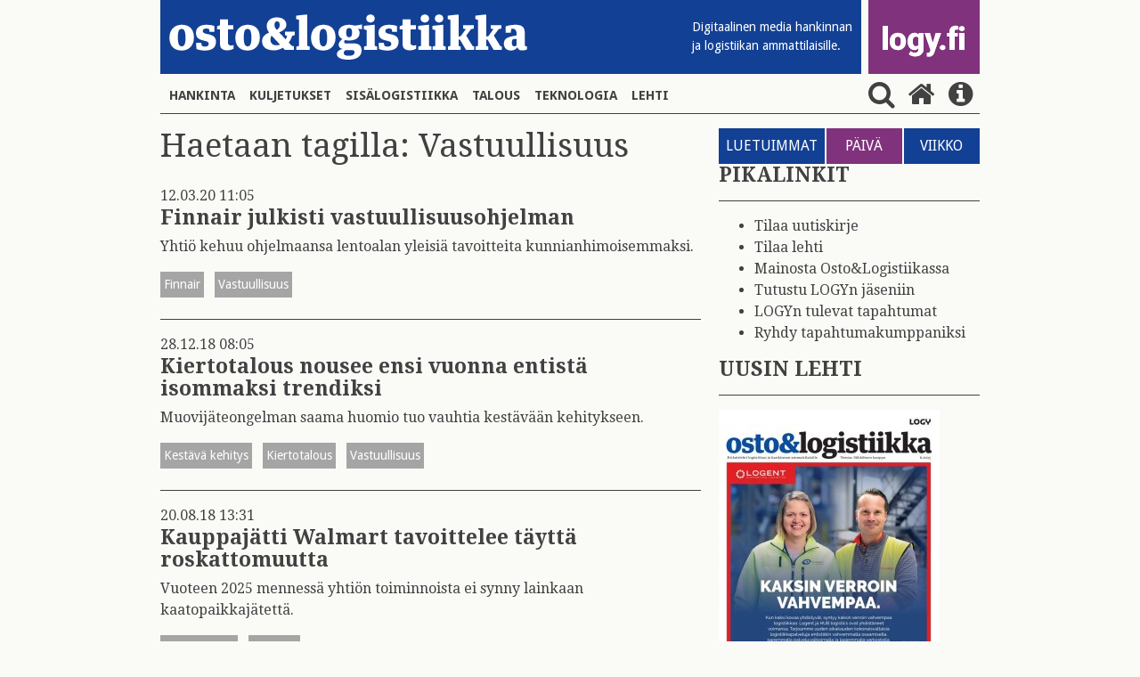

--- FILE ---
content_type: text/html; charset=UTF-8
request_url: https://www.ostologistiikka.fi/haku?&dir=desc&es=51&tagged=Vastuullisuus
body_size: 6243
content:
<!doctype html>
<html lang="fi">
	<head>
		<meta charset="utf-8">
		<meta name="viewport" content="width=device-width, initial-scale=1, shrink-to-fit=no">
		<link rel="preconnect" href="https://code.jquery.com">
<link rel="preconnect" href="https://fonts.googleapis.com">
<link rel="preconnect" href="https://code.ionicframework.com">
<link rel="preconnect" href="https://cdnjs.cloudflare.com">
<link rel="preconnect" href="https://maxcdn.bootstrapcdn.com">

		<link rel="stylesheet" href="https://www.ostologistiikka.fi/media/layout/live/css/main.css?_=1538480667">

<link href="https://fonts.googleapis.com/css?family=Anton|Droid+Sans:400,700|Droid+Serif:400,700" rel="stylesheet">
<link href="https://fonts.googleapis.com/icon?family=Material+Icons" rel="stylesheet">
<link href="https://maxcdn.bootstrapcdn.com/font-awesome/4.7.0/css/font-awesome.min.css" rel="stylesheet">
<link href="https://www.ostologistiikka.fi/media/layout/css/nav-fix.css?_=1514461323" rel="stylesheet">
		<script defer src="https://cdnjs.cloudflare.com/ajax/libs/js-cookie/2.1.4/js.cookie.min.js"></script>
<script defer src="https://www.ostologistiikka.fi/media/layout/live/js/main.js?_=001"></script>



		<title>Vastuullisuus - Haku - Osto&amp;Logistiikka</title>            
		<meta name="description" content="ostologistiikka.fi on digitaalinen media toimitusverkostojen ammattilaisille. Sivusto julkaisee päivittäin hankintatoimeen, toimitusketjuihin, kuljetuksiin, logistiikkaan ja liikennejärjestelmään liittyviä uutisia ja reportaaseja. Sivuston kustantaja on Suomen Osto- ja Logistiikkayhdistys ry, jonka toimitusjohtaja Markku Henttinen toimii myös ostologistiikka.fi-palvelun päätoimittajana.">

				<meta property="og:title" content="Vastuullisuus - Haku - Osto&amp;Logistiikka">
		<meta property="og:type" content="article">
		<meta property="og:url" content="https://www.ostologistiikka.fi/haku?dir=desc&amp;es=51&amp;tagged=Vastuullisuus">
		<meta property="og:description" content="ostologistiikka.fi on digitaalinen media toimitusverkostojen ammattilaisille. Sivusto julkaisee päivittäin hankintatoimeen, toimitusketjuihin, kuljetuksiin, logistiikkaan ja liikennejärjestelmään liittyviä uutisia ja reportaaseja. Sivuston kustantaja on Suomen Osto- ja Logistiikkayhdistys ry, jonka toimitusjohtaja Markku Henttinen toimii myös ostologistiikka.fi-palvelun päätoimittajana.">
				
		<link rel="apple-touch-icon" sizes="180x180" href="https://www.ostologistiikka.fi/media/layout/img/favicon/apple-touch-icon.png">
<link rel="icon" type="image/png" sizes="32x32" href="https://www.ostologistiikka.fi/media/layout/img/favicon/favicon-32x32.png">
<link rel="icon" type="image/png" sizes="16x16" href="https://www.ostologistiikka.fi/media/layout/img/favicon/favicon-16x16.png">
<link rel="manifest" href="https://www.ostologistiikka.fi/media/layout/img/favicon/manifest.json">
<link rel="mask-icon" href="https://www.ostologistiikka.fi/media/layout/img/favicon/safari-pinned-tab.svg" color="#124094">
<link rel="shortcut icon" href="https://www.ostologistiikka.fi/media/layout/img/favicon/favicon.ico">
<meta name="msapplication-config" content="/media/layout/img/favicon/browserconfig.xml">
<meta name="theme-color" content="#124094">
		<meta http-equiv="Content-Type" content="text/html; charset=UTF-8" />

		<!-- Google tag (gtag.js) -->
<script async src="https://www.googletagmanager.com/gtag/js?id=G-0B7730S0JY"></script>
<script>
  window.dataLayer = window.dataLayer || [];
  function gtag(){dataLayer.push(arguments);}
  gtag('js', new Date());

  gtag('config', 'G-0B7730S0JY');
</script>


	</head>

<body class="site">
			<header class="site-header">
		<div class="container px-0-md-down">
			<div class="row no-gutters">
				<div class="col-12">
	<div class="d-flex justify-content-between mb-md-1 mb-3 js-header-logos">

	<div class="bg-primary justify-content-between mr-2 d-flex align-items-end font-14 col w-75 w-md-auto">
		<button class="navbar-toggler mb-md-2 pl-0 align-self-md-end align-self-center hidden-md-up" type="button" data-toggle="collapse" data-target="#mainNav" aria-controls="mainNav" aria-expanded="false" aria-label="Toggle navigation">
			<i class="fa fa-bars fa fa-bars fa-2x fa-inverse font-xs-1-5" aria-hidden="true"></i>
		</button>
		<a href="https://www.ostologistiikka.fi/" class="align-self-md-end align-self-center w-100 w-md-auto ol-logo">
			<img class="my-md-3 img-fluid w-md-100  my-3" src="https://www.ostologistiikka.fi/media/layout/img/white_logo.png" alt="osto & logistiikka">
		</a>
		<span class="text-white font-droid-sans hidden-sm-down" style="margin-bottom:21px;">
			Digitaalinen media hankinnan <br>ja logistiikan ammattilaisille.
		</span>
	</div>
	<div class="d-flex bg-info w-25 w-md-auto logy-logo" style="max-width: 125px;">
		<a href="http://www.logy.fi/etusivu" class="align-self-md-end align-self-center text-center" target="_blank" style="margin-top:3px;margin-bottom:3px;">
			<img class="img-fluid mb-0 mb-md-3 px-3 w-100" src="https://www.ostologistiikka.fi/media/layout/img/logyfitest.png" alt="logy.fi">
		</a>
	</div>
</div>

</div>
				<nav class="navbar navbar-toggleable-sm p-0 navbar-light w-100">
	
	<div class="collapse navbar-collapse p-0 mb-3 border-bottom" id="mainNav">
		<ul class="navbar-nav nav">
<li class="nav-item px-2 py-2">
	<a class="nav-link text-uppercase font-weight-bold font-droid-sans p-0 d-inline-block first level1" href="https://www.ostologistiikka.fi/kategoriat/hankinta">Hankinta</a>
</li><li class="nav-item px-2 py-2">
	<a class="nav-link text-uppercase font-weight-bold font-droid-sans p-0 d-inline-block level1" href="https://www.ostologistiikka.fi/kategoriat/kuljetukset">Kuljetukset</a>
</li><li class="nav-item px-2 py-2">
	<a class="nav-link text-uppercase font-weight-bold font-droid-sans p-0 d-inline-block level1" href="https://www.ostologistiikka.fi/kategoriat/sisalogistiikka">Sisälogistiikka</a>
</li><li class="nav-item px-2 py-2">
	<a class="nav-link text-uppercase font-weight-bold font-droid-sans p-0 d-inline-block level1" href="https://www.ostologistiikka.fi/kategoriat/talous">Talous</a>
</li><li class="nav-item px-2 py-2">
	<a class="nav-link text-uppercase font-weight-bold font-droid-sans p-0 d-inline-block level1" href="https://www.ostologistiikka.fi/kategoriat/teknologia">Teknologia</a>
</li><li class="nav-item px-2 py-2">
	<a class="nav-link text-uppercase font-weight-bold font-droid-sans p-0 d-inline-block last level1" href="https://www.ostologistiikka.fi/kategoriat/lehti">Lehti</a>
</li></ul>
<form class="search-form js-search-form mb-3" action="https://www.ostologistiikka.fi/haku" method="get">
	<input class="search-input pr-5" name="q" placeholder="Hae" type="search" value="">
	<input type="hidden" name="dir" value="desc">
	<button type="submit" class="no-button text-info" style="right:0; bottom: 3px;"><i class="fa fa-2x fa-search m-0" aria-hidden="true"></i></button>
</form>
<button class="ml-auto align-self-center js-search-button py-3 py-md-0 no-button">
	<i class="fa fa-2x fa-search ml-2" aria-hidden="true"></i>
</button>
<a class="align-self-center py-3 py-md-0" href="https://www.ostologistiikka.fi/etusivu">
	<i class="fa fa-2x fa-home mx-2" aria-hidden="true"></i>
</a>
<a class="align-self-center py-3 py-md-0" href="http://www.logy.fi/tietoa/ostologistiikka-lehti.html" target="_blank">
	<i class="fa fa-2x fa-info-circle mx-2" aria-hidden="true"></i>
</a>
</div>
</nav>
			</div>
		</div>
	</header>

	<main class="site-main pb-4">
		<div class="container">
			<div class="row">
				<div class="col-sm-7 col-md-8 remove-last-hr pb-sm-0 pb-4">
					<h2 class=" mb-4 js-searched">Haku: ""</h2>
<div id="searchResults">
<div class="mb-3">
	<p class="mb-0"> 12.03.20 11:05 </p>
	<h4 class="font-weight-bold"><a href="https://www.ostologistiikka.fi/kategoriat/kuljetukset/finnair-julkisti-vastuullisuusohjelman">Finnair julkisti vastuullisuusohjelman</a></h4>
	<p>Yhtiö kehuu ohjelmaansa lentoalan yleisiä tavoitteita kunnianhimoisemmaksi.</p>
	
	<a href="https://www.ostologistiikka.fi/haku?&dir=desc&es=51&tagged=Finnair" class="bg-inverse text-white font-droid-sans font-14 mr-2 mb-2 p-1 d-inline-block">
		Finnair
	</a>
	
	<a href="https://www.ostologistiikka.fi/haku?&dir=desc&es=51&tagged=Vastuullisuus" class="bg-inverse text-white font-droid-sans font-14 mr-2 mb-2 p-1 d-inline-block">
		Vastuullisuus
	</a>
	
</div>

<hr>
<div class="mb-3">
	<p class="mb-0"> 28.12.18 08:05 </p>
	<h4 class="font-weight-bold"><a href="https://www.ostologistiikka.fi/kategoriat/toimitusketjut/2018/12/kiertotalous-nousee-ensi-vuonna-entista-isommaksi-trendiksi">Kiertotalous nousee ensi vuonna entistä isommaksi trendiksi</a></h4>
	<p>Muovijäteongelman saama huomio tuo vauhtia kestävään kehitykseen.</p>
	
	<a href="https://www.ostologistiikka.fi/haku?&dir=desc&es=51&tagged=Kestävä kehitys" class="bg-inverse text-white font-droid-sans font-14 mr-2 mb-2 p-1 d-inline-block">
		Kestävä kehitys
	</a>
	
	<a href="https://www.ostologistiikka.fi/haku?&dir=desc&es=51&tagged=Kiertotalous" class="bg-inverse text-white font-droid-sans font-14 mr-2 mb-2 p-1 d-inline-block">
		Kiertotalous
	</a>
	
	<a href="https://www.ostologistiikka.fi/haku?&dir=desc&es=51&tagged=Vastuullisuus" class="bg-inverse text-white font-droid-sans font-14 mr-2 mb-2 p-1 d-inline-block">
		Vastuullisuus
	</a>
	
</div>

<hr>
<div class="mb-3">
	<p class="mb-0"> 20.08.18 13:31 </p>
	<h4 class="font-weight-bold"><a href="https://www.ostologistiikka.fi/kategoriat/toimitusketjut/2018/08/kauppajatti-walmart-tavoittelee-taytta-roskattomuutta">Kauppajätti Walmart tavoittelee täyttä roskattomuutta</a></h4>
	<p>Vuoteen 2025 mennessä yhtiön toiminnoista ei synny lainkaan kaatopaikkajätettä.</p>
	
	<a href="https://www.ostologistiikka.fi/haku?&dir=desc&es=51&tagged=Vastuullisuus" class="bg-inverse text-white font-droid-sans font-14 mr-2 mb-2 p-1 d-inline-block">
		Vastuullisuus
	</a>
	
	<a href="https://www.ostologistiikka.fi/haku?&dir=desc&es=51&tagged=Walmart" class="bg-inverse text-white font-droid-sans font-14 mr-2 mb-2 p-1 d-inline-block">
		Walmart
	</a>
	
</div>

<hr>
<div class="mb-3">
	<p class="mb-0"> 07.11.17 12:40 </p>
	<h4 class="font-weight-bold"><a href="https://www.ostologistiikka.fi/kategoriat/scm/vattenfallin-tuulisahkoa-microsoftin-datakeskuksiin">Vattenfallin tuulisähköä Microsoftin datakeskuksiin</a></h4>
	
	
	<a href="https://www.ostologistiikka.fi/haku?&dir=desc&es=51&tagged=Microsoft" class="bg-inverse text-white font-droid-sans font-14 mr-2 mb-2 p-1 d-inline-block">
		Microsoft
	</a>
	
	<a href="https://www.ostologistiikka.fi/haku?&dir=desc&es=51&tagged=Tuulisähkö" class="bg-inverse text-white font-droid-sans font-14 mr-2 mb-2 p-1 d-inline-block">
		Tuulisähkö
	</a>
	
	<a href="https://www.ostologistiikka.fi/haku?&dir=desc&es=51&tagged=Vastuullisuus" class="bg-inverse text-white font-droid-sans font-14 mr-2 mb-2 p-1 d-inline-block">
		Vastuullisuus
	</a>
	
	<a href="https://www.ostologistiikka.fi/haku?&dir=desc&es=51&tagged=Vattefall" class="bg-inverse text-white font-droid-sans font-14 mr-2 mb-2 p-1 d-inline-block">
		Vattefall
	</a>
	
</div>

<hr>
<div class="mb-3">
	<p class="mb-0"> 13.10.17 12:23 </p>
	<h4 class="font-weight-bold"><a href="https://www.ostologistiikka.fi/kategoriat/toimitusketjut/ncc-lanseeraa-kestavan-kehityksen-tyomaakonseptin">NCC lanseeraa kestävän kehityksen työmaakonseptin</a></h4>
	
	
	<a href="https://www.ostologistiikka.fi/haku?&dir=desc&es=51&tagged=NCC" class="bg-inverse text-white font-droid-sans font-14 mr-2 mb-2 p-1 d-inline-block">
		NCC
	</a>
	
	<a href="https://www.ostologistiikka.fi/haku?&dir=desc&es=51&tagged=Rakentaminen" class="bg-inverse text-white font-droid-sans font-14 mr-2 mb-2 p-1 d-inline-block">
		Rakentaminen
	</a>
	
	<a href="https://www.ostologistiikka.fi/haku?&dir=desc&es=51&tagged=Vastuullisuus" class="bg-inverse text-white font-droid-sans font-14 mr-2 mb-2 p-1 d-inline-block">
		Vastuullisuus
	</a>
	
</div>

<hr>
<div class="mb-3">
	<p class="mb-0"> 15.09.17 08:05 </p>
	<h4 class="font-weight-bold"><a href="https://www.ostologistiikka.fi/kategoriat/hankinta/julkisten-hankintojen-kriteerit-nayttavat-tieta">Julkisten hankintojen kriteerit näyttävät tietä</a></h4>
	
	
	<a href="https://www.ostologistiikka.fi/haku?&dir=desc&es=51&tagged=Julkiset hankinnat" class="bg-inverse text-white font-droid-sans font-14 mr-2 mb-2 p-1 d-inline-block">
		Julkiset hankinnat
	</a>
	
	<a href="https://www.ostologistiikka.fi/haku?&dir=desc&es=51&tagged=SE-hankinnat" class="bg-inverse text-white font-droid-sans font-14 mr-2 mb-2 p-1 d-inline-block">
		SE-hankinnat
	</a>
	
	<a href="https://www.ostologistiikka.fi/haku?&dir=desc&es=51&tagged=Vastuullisuus" class="bg-inverse text-white font-droid-sans font-14 mr-2 mb-2 p-1 d-inline-block">
		Vastuullisuus
	</a>
	
</div>

<hr>
<div class="mb-3">
	<p class="mb-0"> 15.09.17 07:58 </p>
	<h4 class="font-weight-bold"><a href="https://www.ostologistiikka.fi/kategoriat/scm/vastuullisuus-vihdoin-mukaan-julkisiin-hankintoihin">Vastuullisuus vihdoin mukaan julkisiin hankintoihin</a></h4>
	<p>Suomi on kuulunut julkisten hankintojen vastuullisuustyössä Euroopan takapajuisimpiin maihin. Asiaan halutaan nyt muutos.</p>
	
	<a href="https://www.ostologistiikka.fi/haku?&dir=desc&es=51&tagged=Hansel" class="bg-inverse text-white font-droid-sans font-14 mr-2 mb-2 p-1 d-inline-block">
		Hansel
	</a>
	
	<a href="https://www.ostologistiikka.fi/haku?&dir=desc&es=51&tagged=Julkiset hankinnat" class="bg-inverse text-white font-droid-sans font-14 mr-2 mb-2 p-1 d-inline-block">
		Julkiset hankinnat
	</a>
	
	<a href="https://www.ostologistiikka.fi/haku?&dir=desc&es=51&tagged=SE-hankinnat" class="bg-inverse text-white font-droid-sans font-14 mr-2 mb-2 p-1 d-inline-block">
		SE-hankinnat
	</a>
	
	<a href="https://www.ostologistiikka.fi/haku?&dir=desc&es=51&tagged=Vastuullisuus" class="bg-inverse text-white font-droid-sans font-14 mr-2 mb-2 p-1 d-inline-block">
		Vastuullisuus
	</a>
	
</div>

<hr>
<div class="mb-3">
	<p class="mb-0"> 12.09.17 08:27 </p>
	<h4 class="font-weight-bold"><a href="https://www.ostologistiikka.fi/kategoriat/scm/nokian-renkaat-nousi-kestavan-kehityksen-indeksiin">Nokian Renkaat nousi kestävän kehityksen indeksiin</a></h4>
	<p>Joka kymmenes isoista pörssiyhtiöistä pääsi mukaan indeksiin eli maailman vastuullisimpien yritysten joukkoon.</p>
	
	<a href="https://www.ostologistiikka.fi/haku?&dir=desc&es=51&tagged=Kestävä kehitys" class="bg-inverse text-white font-droid-sans font-14 mr-2 mb-2 p-1 d-inline-block">
		Kestävä kehitys
	</a>
	
	<a href="https://www.ostologistiikka.fi/haku?&dir=desc&es=51&tagged=Nokian Renkaat" class="bg-inverse text-white font-droid-sans font-14 mr-2 mb-2 p-1 d-inline-block">
		Nokian Renkaat
	</a>
	
	<a href="https://www.ostologistiikka.fi/haku?&dir=desc&es=51&tagged=Vastuullisuus" class="bg-inverse text-white font-droid-sans font-14 mr-2 mb-2 p-1 d-inline-block">
		Vastuullisuus
	</a>
	
</div>

<hr>
<div class="mb-3">
	<p class="mb-0"> 06.09.17 14:28 </p>
	<h4 class="font-weight-bold"><a href="https://www.ostologistiikka.fi/kategoriat/teknologia/relacom-palkittiin-vastuullisuudesta">Relacom palkittiin vastuullisuudesta</a></h4>
	
	
	<a href="https://www.ostologistiikka.fi/haku?&dir=desc&es=51&tagged=Relacom" class="bg-inverse text-white font-droid-sans font-14 mr-2 mb-2 p-1 d-inline-block">
		Relacom
	</a>
	
	<a href="https://www.ostologistiikka.fi/haku?&dir=desc&es=51&tagged=Vastuullisuus" class="bg-inverse text-white font-droid-sans font-14 mr-2 mb-2 p-1 d-inline-block">
		Vastuullisuus
	</a>
	
</div>

</div>
				</div>

				<div class="col-sm-5 col-md-4 remove-last-hr">
					<div class="editor"><div class="font-droid-sans d-flex flex-wrap most-read">
	<span class="bg-primary text-white p-2">
		LUETUIMMAT
	</span>
	<button class="bg-info text-white p-2 flex-1 text-center border-0 js-day" style="margin: 0 2px; font-size:1rem;">
		PÄIVÄ
	</button>
	<button class="bg-primary text-white p-2 flex-1 text-center border-0 js-week" style="font-size:1rem;">
		VIIKKO
	</button>
</div></div>					<div class="editor"><h4><strong>PIKALINKIT</strong></h4>

<hr />
<ul>
	<li><a href="https://app.bwz.se/logy/b/v?optin=4&amp;ucrc=4610AE4830">Tilaa uutiskirje</a></li>
	<li><a href="https://www.ostologistiikka.fi/kategoriat/lehti">Tilaa lehti</a></li>
	<li><a href="https://www.ostologistiikka.fi/kategoriat/mediakortti">Mainosta Osto&amp;Logistiikassa</a></li>
	<li><a href="https://www.logy.fi/jasenyys/yhteiso-ja-yritysjasenemme.html">Tutustu LOGYn j&auml;seniin</a></li>
	<li><a href="https://www.logy.fi/tapahtumat/kaikki-logyn-tapahtumat.html">LOGYn tulevat tapahtumat</a></li>
	<li><a href="https://www.logy.fi/hyodyllista/mainosta-ja-markkinoi-logyn-verkostossa/seminaarikumppanuus.html">Ryhdy tapahtumakumppaniksi</a></li>
</ul></div><div class="editor"><h4><strong>UUSIN LEHTI</strong></h4>

<hr />
<p><a href="https://view.taiqa.com/logy/ol62025#/page=1"><img alt="" height="351" kv_aslink="0" src="https://www.ostologistiikka.fi/media/artikkelikuvat2025/cache/olkansi6_25-248x351,q=85.jpg" width="248" /></a></p>

<p style="text-align: center;"><strong>Lue: <a href="https://view.taiqa.com/logy/ol62025#/page=1" target="_blank">Osto&amp;Logistiikka 6/2025</a></strong></p>

<p>&nbsp;</p></div>

<hr>

<div>
	


	<div class="pos-relative show-first-child">
		<div class="mb-3 pos-relative" >
			<a href="https://www.ostologistiikka.fi/kategoriat/sisalogistiikka/linde-mullistaa-sisalogistiikan?dir=desc&amp;es=51&amp;tagged=Vastuullisuus" >
				
				<img class="h-100 w-100  lazyload"
					 data-src="/media/artikkelikuvat2025/cache/rocap-20251113_140046-365x500,q=85.jpg" 
					 data-srcset="/media/artikkelikuvat2025/cache/rocap-20251113_140046-365x500,q=85.jpg 365w, /media/artikkelikuvat2025/cache/rocap-20251113_140046-732x500,q=85.jpg 732w, /media/artikkelikuvat2025/cache/rocap-20251113_140046-294x300,q=85.jpg 294w" 
					 sizes="auto"
					 alt="Artikkelin nostokuva" />
				<noscript>
				<img class="h-100 w-100  lazyload"
					 src="https://www.ostologistiikka.fi/media/artikkelikuvat2025/cache/rocap-20251113_140046-365x500,q=85.jpg" 
					 srcset="/media/artikkelikuvat2025/cache/rocap-20251113_140046-365x500,q=85.jpg 365w, /media/artikkelikuvat2025/cache/rocap-20251113_140046-732x500,q=85.jpg 732w, /media/artikkelikuvat2025/cache/rocap-20251113_140046-294x300,q=85.jpg 294w" 
					 sizes="(max-width: 400px) 365px, (max-width: 767px) 732px, 294px"
					 alt="Artikkelin nostokuva" />
				</noscript>
				
				
				

				
				<span class="text-uppercase pos-absolute px-2 bg-warning text-white font-droid-sans font-14" style="bottom:0; left:0;">Sponsoroitu</span>
				
			</a>
				

		</div>
		<h4 class="font-weight-bold hyphenate">
			<a href="https://www.ostologistiikka.fi/kategoriat/sisalogistiikka/linde-mullistaa-sisalogistiikan?dir=desc&amp;es=51&amp;tagged=Vastuullisuus" >Linde mullistaa sisälogistiikan</a>
		</h4>
	</div>






<div>
	


	<div class="pos-relative show-first-child">
		<div class="mb-3 pos-relative" >
			<a href="https://www.ostologistiikka.fi/kategoriat/sisalogistiikka/huonokuntoiset-hyllyt-aiheuttavat-tyoturvallisuusriskeja?dir=desc&amp;es=51&amp;tagged=Vastuullisuus" >
				
				<img class="h-100 w-100  lazyload"
					 data-src="/media/artikkelikuvat2025/cache/kuva1-365x500.png" 
					 data-srcset="/media/artikkelikuvat2025/cache/kuva1-365x500.png 365w, /media/artikkelikuvat2025/cache/kuva1-732x500.png 732w, /media/artikkelikuvat2025/cache/kuva1-294x300.png 294w" 
					 sizes="auto"
					 alt="Artikkelin nostokuva" />
				<noscript>
				<img class="h-100 w-100  lazyload"
					 src="https://www.ostologistiikka.fi/media/artikkelikuvat2025/cache/kuva1-365x500.png" 
					 srcset="/media/artikkelikuvat2025/cache/kuva1-365x500.png 365w, /media/artikkelikuvat2025/cache/kuva1-732x500.png 732w, /media/artikkelikuvat2025/cache/kuva1-294x300.png 294w" 
					 sizes="(max-width: 400px) 365px, (max-width: 767px) 732px, 294px"
					 alt="Artikkelin nostokuva" />
				</noscript>
				
				
				

				
				<span class="text-uppercase pos-absolute px-2 bg-warning text-white font-droid-sans font-14" style="bottom:0; left:0;">Sponsoroitu</span>
				
			</a>
				

		</div>
		<h4 class="font-weight-bold hyphenate">
			<a href="https://www.ostologistiikka.fi/kategoriat/sisalogistiikka/huonokuntoiset-hyllyt-aiheuttavat-tyoturvallisuusriskeja?dir=desc&amp;es=51&amp;tagged=Vastuullisuus" >Huonokuntoiset hyllyt aiheuttavat työturvallisuusriskejä</a>
		</h4>
	</div>






<div>
	


	<div class="pos-relative show-first-child">
		<div class="mb-3 pos-relative" >
			<a href="https://www.ostologistiikka.fi/kategoriat/sisalogistiikka/nord-electronic-drivesystems-ottaa-ensimmaisena-saksalaisena-yrityksena-kayttoon-knappin-palkitun-aerobot-jarjestelman?dir=desc&amp;es=51&amp;tagged=Vastuullisuus" >
				
				<img class="h-100 w-100  lazyload"
					 data-src="/media/artikkelikuvat2025/cache/knapp-key-visual-aerobot-05-rgb_medium-1-365x500,q=85.jpg" 
					 data-srcset="/media/artikkelikuvat2025/cache/knapp-key-visual-aerobot-05-rgb_medium-1-365x500,q=85.jpg 365w, /media/artikkelikuvat2025/cache/knapp-key-visual-aerobot-05-rgb_medium-1-732x500,q=85.jpg 732w, /media/artikkelikuvat2025/cache/knapp-key-visual-aerobot-05-rgb_medium-1-294x300,q=85.jpg 294w" 
					 sizes="auto"
					 alt="Artikkelin nostokuva" />
				<noscript>
				<img class="h-100 w-100  lazyload"
					 src="https://www.ostologistiikka.fi/media/artikkelikuvat2025/cache/knapp-key-visual-aerobot-05-rgb_medium-1-365x500,q=85.jpg" 
					 srcset="/media/artikkelikuvat2025/cache/knapp-key-visual-aerobot-05-rgb_medium-1-365x500,q=85.jpg 365w, /media/artikkelikuvat2025/cache/knapp-key-visual-aerobot-05-rgb_medium-1-732x500,q=85.jpg 732w, /media/artikkelikuvat2025/cache/knapp-key-visual-aerobot-05-rgb_medium-1-294x300,q=85.jpg 294w" 
					 sizes="(max-width: 400px) 365px, (max-width: 767px) 732px, 294px"
					 alt="Artikkelin nostokuva" />
				</noscript>
				
				
				

				
				<span class="text-uppercase pos-absolute px-2 bg-warning text-white font-droid-sans font-14" style="bottom:0; left:0;">Sponsoroitu</span>
				
			</a>
				

		</div>
		<h4 class="font-weight-bold hyphenate">
			<a href="https://www.ostologistiikka.fi/kategoriat/sisalogistiikka/nord-electronic-drivesystems-ottaa-ensimmaisena-saksalaisena-yrityksena-kayttoon-knappin-palkitun-aerobot-jarjestelman?dir=desc&amp;es=51&amp;tagged=Vastuullisuus" >NORD Electronic Drivesystems ottaa ensimmäisenä saksalaisena yrityksenä käyttöön KNAPPin palkitun AeroBot-järjestelmän</a>
		</h4>
	</div>





</div>
<hr>

<div class="js-recommended-by-tag mb-3">
	<div class="bg-primary w-100 text-white">
		<span class="w-100 font-droid-sans p-2 d-block"> SUOSITTELEMME </span>
	</div>


	<a href="https://www.ostologistiikka.fi/kategoriat/hankinta/kalmar-vastaa-norjan-tarkeimman-konttisataman-kunnossapidosta?dir=desc&amp;es=51&amp;tagged=Vastuullisuus"  class="bg-gray mb-1 media pt-2 bg-hover " >
		<div class="media-body ml-2">
			<h5 class="mt-0 px-2">Kalmar vastaa Norjan tärkeimmän konttisataman kunnossapidosta</h5>
		</div>
	</a>



	<a href="https://www.ostologistiikka.fi/kategoriat/kuljetukset/vaylavirastolla-nyt-ajantasainen-tilannekuva-koko-rataverkosta?dir=desc&amp;es=51&amp;tagged=Vastuullisuus"  class="bg-gray mb-1 media pt-2 bg-hover " >
		<div class="media-body ml-2">
			<h5 class="mt-0 px-2">Väylävirastolla nyt ajantasainen tilannekuva koko rataverkosta</h5>
		</div>
	</a>



	<a href="https://www.ostologistiikka.fi/kategoriat/teknologia/finavia-testaa-vihreaa-vetya-helsinki-vantaalla?dir=desc&amp;es=51&amp;tagged=Vastuullisuus"  class="bg-gray mb-1 media pt-2 bg-hover " >
		<div class="media-body ml-2">
			<h5 class="mt-0 px-2">Finavia testaa vihreää vetyä Helsinki-Vantaalla</h5>
		</div>
	</a>



	<a href="https://www.ostologistiikka.fi/kategoriat/hankinta/telestelta-uuden-sukupolven-monivarinaytot-belgian-rautateille?dir=desc&amp;es=51&amp;tagged=Vastuullisuus"  class="bg-gray mb-1 media pt-2 bg-hover " >
		<div class="media-body ml-2">
			<h5 class="mt-0 px-2">Telesteltä uuden sukupolven monivärinäytöt Belgian rautateille</h5>
		</div>
	</a>



	<a href="https://www.ostologistiikka.fi/kategoriat/teknologia/gnss-hairinnan-estamisen-keinot-ovat-rajallisia?dir=desc&amp;es=51&amp;tagged=Vastuullisuus"  class="bg-gray mb-1 media pt-2 bg-hover " >
		<div class="media-body ml-2">
			<h5 class="mt-0 px-2">GNSS-häirinnän estämisen keinot ovat rajallisia</h5>
		</div>
	</a>



	<a href="https://www.ostologistiikka.fi/kategoriat/kuljetukset/skalin-kuljetusbarometri-lupaa-kaannetta-parempaan?dir=desc&amp;es=51&amp;tagged=Vastuullisuus"  class="bg-gray mb-1 media pt-2 bg-hover js-hidden-recommended" style="display:none;">
		<div class="media-body ml-2">
			<h5 class="mt-0 px-2">SKALin kuljetusbarometri lupaa käännettä parempaan</h5>
		</div>
	</a>



	<a href="https://www.ostologistiikka.fi/kategoriat/teknologia/elisa-luopuu-kokonaan-lankaliittymista-kesakuussa?dir=desc&amp;es=51&amp;tagged=Vastuullisuus"  class="bg-gray mb-1 media pt-2 bg-hover js-hidden-recommended" style="display:none;">
		<div class="media-body ml-2">
			<h5 class="mt-0 px-2">Elisa luopuu kokonaan lankaliittymistä kesäkuussa</h5>
		</div>
	</a>



	<a href="https://www.ostologistiikka.fi/kategoriat/teknologia/vtt-myy-synteesikaasun-lisenssin-japanilaiselle-sumitomo-shi-fwlle?dir=desc&amp;es=51&amp;tagged=Vastuullisuus"  class="bg-gray mb-1 media pt-2 bg-hover js-hidden-recommended" style="display:none;">
		<div class="media-body ml-2">
			<h5 class="mt-0 px-2">VTT myy synteesikaasun lisenssin japanilaiselle Sumitomo SHI FW:lle</h5>
		</div>
	</a>



	<a href="https://www.ostologistiikka.fi/kategoriat/kuljetukset/helsinki-riihimaki-ratahanke-etenee?dir=desc&amp;es=51&amp;tagged=Vastuullisuus"  class="bg-gray mb-1 media pt-2 bg-hover js-hidden-recommended" style="display:none;">
		<div class="media-body ml-2">
			<h5 class="mt-0 px-2">Helsinki–Riihimäki-ratahanke etenee</h5>
		</div>
	</a>



	<a href="https://www.ostologistiikka.fi/kategoriat/hankinta/wartsilalle-huoltosopimus-mitsuin-uusista-lng-aluksista?dir=desc&amp;es=51&amp;tagged=Vastuullisuus"  class="bg-gray mb-1 media pt-2 bg-hover js-hidden-recommended" style="display:none;">
		<div class="media-body ml-2">
			<h5 class="mt-0 px-2">Wärtsilälle huoltosopimus Mitsuin uusista LNG-aluksista</h5>
		</div>
	</a>


	
	<button class="show-more-btn mb-2 py-3 d-block js-more-recommended no-button w-100 font-droid-sans h5 text-center text-uppercase">
		Näytä lisää
	</button>
	
</div>
<hr>

<a href="https://www.logy.fi/tapahtumat/koulutustapahtumat.html" target="_blank">
	
		
			<img data-ext="png" class="w-100 lazyload img-fluid"
				 data-src="/media/testikuvat/cache/logy_koulutus_nelio-365x1500.png"
				 data-srcset="/media/testikuvat/cache/logy_koulutus_nelio-365x1500.png 365w, /media/testikuvat/cache/logy_koulutus_nelio-732x1500.png 732w, /media/testikuvat/cache/logy_koulutus_nelio-607x1300.png 607w" 
				 sizes="(max-width: 400px) 365px, (max-width: 767px) 732px, 607px"
				 alt="Artikkelin nostokuva" />
			<noscript>
				<img class="w-100 lazyload img-fluid"
					 src="https://www.ostologistiikka.fi/media/testikuvat/cache/logy_koulutus_nelio-365x1500.png" 
					 srcset="/media/testikuvat/cache/logy_koulutus_nelio-365x1500.png 365w, /media/testikuvat/cache/logy_koulutus_nelio-732x1500.png 732w, /media/testikuvat/cache/logy_koulutus_nelio-607x1300.png 607w" 
					 sizes="(max-width: 400px) 365px, (max-width: 767px) 732px, 607px"
					 alt="Artikkelin nostokuva" />
			</noscript>
		
</a>
<hr>
				</div>
			</div>
		</div>
	</main>

	<footer class="site-footer">
	<div class="bg-info text-white py-5">
		<div class="container ">
			<div class="row">
				<div class="col-md-8">
					

<a href="http://www.logy.fi" target="_blank">
<img src="https://www.ostologistiikka.fi/media/layout/img/logy.png" class="img-fluid">

</a>

					<div class="editor"><h2>ostologistiikka.fi</h2>

<table border="0" cellpadding="0" cellspacing="0">
	<tbody>
		<tr>
			<td>
			<p>&nbsp;</p>
			</td>
			<td style="width: 10px;">&nbsp;</td>
			<td>
			<p>&nbsp;</p>
			</td>
		</tr>
		<tr>
			<td>
			<p><strong>Toimitus ja juttuvinkit:</strong> Vaula Aunola</p>
			</td>
			<td>&nbsp;</td>
			<td>050 596 5426,<br />
			vaula.aunola@logy.fi</td>
		</tr>
		<tr>
			<td style="vertical-align: top;">&nbsp;</td>
			<td style="vertical-align: top;">&nbsp;</td>
			<td>&nbsp;</td>
		</tr>
		<tr>
			<td style="vertical-align: top;"><strong>Ilmoitusmyynti:</strong> Mika S&auml;il&auml;</td>
			<td style="vertical-align: top;">&nbsp;</td>
			<td>
			<p><a href="tel:+358503523277">050 352 3277</a></p>
			</td>
		</tr>
		<tr>
			<td>Suomen Osto- ja Logistiikkayhdistys LOGY ry</td>
			<td>&nbsp;</td>
			<td><a href="tel:+358443367083">044 336 7083</a></td>
		</tr>
		<tr>
			<td>Rautatiel&auml;isenkatu 6</td>
			<td>&nbsp;</td>
			<td><a href="mailto:yhdistys@logy.fi">yhdistys@logy.fi</a></td>
		</tr>
		<tr>
			<td>00520 Helsinki</td>
			<td>&nbsp;</td>
			<td>&nbsp;</td>
		</tr>
	</tbody>
</table></div>				</div>
				<div class="col-md-4">
					<div class="editor"><p class="mt-3 mt-md-0" style="margin-bottom: 4px; margin-left: 3px">Seuraa meitä </p>

<div class="pb-3 some-shares">
	<a href="https://www.facebook.com/LOGYry" target="_blank">
		<span class="fa-stack fa-lg">
			<i class="fa fa-circle fa-stack-2x"></i>
			<i class="fa fa-facebook fa-stack-1x text-info"></i>
		</span>
	</a>
	<a href="https://twitter.com/LOGYry" target="_blank">
		<span class="fa-stack fa-lg">
			<i class="fa fa-circle fa-stack-2x"></i>
			<i class="fa fa-twitter fa-stack-1x text-info"></i>
		</span>
	</a>
	<a href="https://www.linkedin.com/company/71720967" target="_blank">
		<span class="fa-stack fa-lg">
			<i class="fa fa-circle fa-stack-2x"></i>
			<i class="fa fa-linkedin fa-stack-1x text-info"></i>
		</span>
	</a>
</div></div>					<div class="editor"><p><a href="https://www.ostologistiikka.fi/kategoriat/lehti">Tilaa lehti</a></p>

<p><a href="https://www.ostologistiikka.fi/kategoriat/mediakortti">Osto&amp;Logistiikka mediakortti</a></p>

<p><a href="https://www.ostologistiikka.fi/kategoriat/media-card">Media Card&nbsp;</a></p>

<p><a href="https://app.bwz.se/logy/b/v?optin=4&amp;ucrc=4610AE4830" target="_blank">Tilaa uutiskirje</a></p></div>				</div>
			</div>
		</div>
	</div>
	<div class="container">
		<div class="row">
			<div class="container w-100-md-down">
							</div>
		</div>
	</div>
</footer>

</body>

</html>